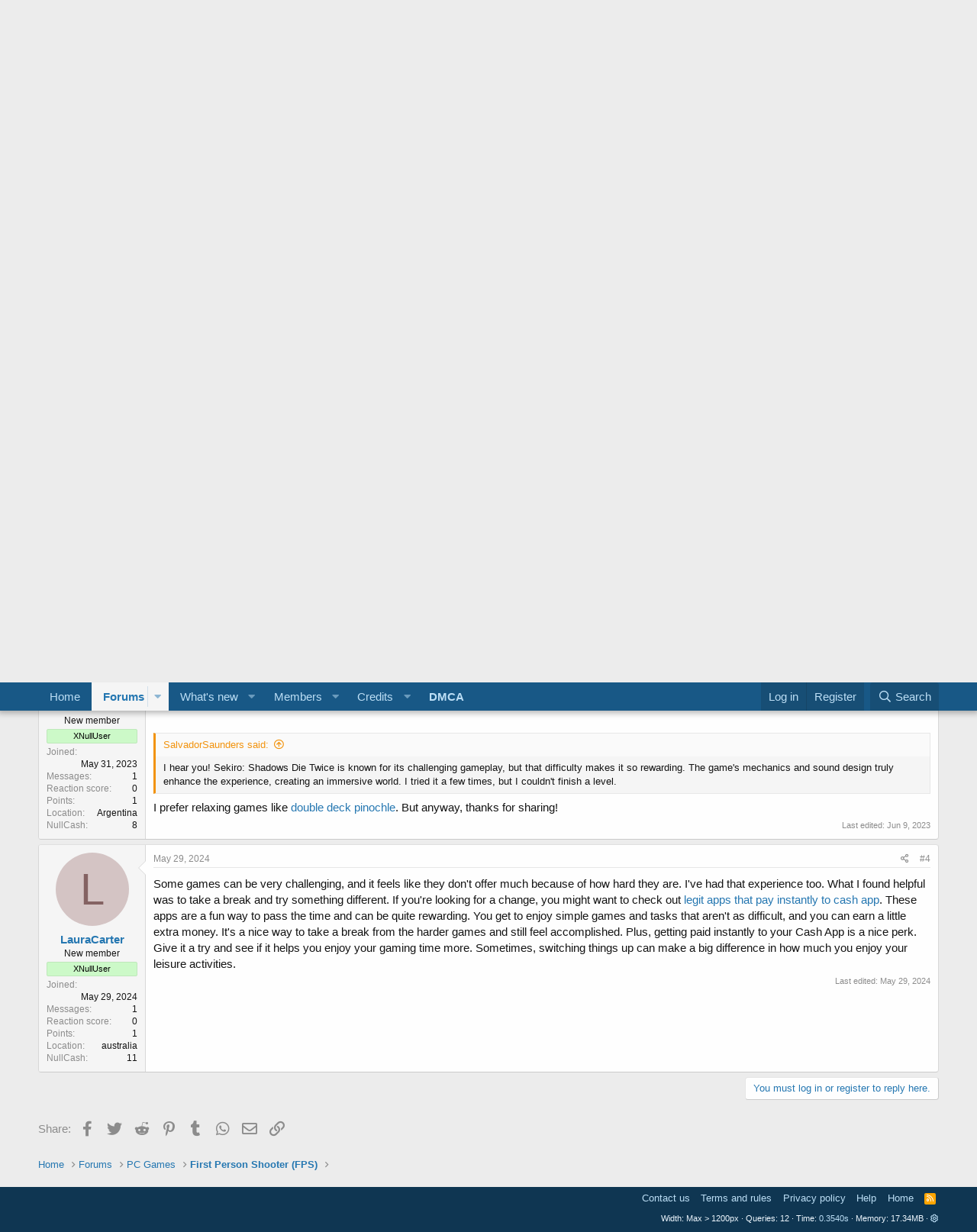

--- FILE ---
content_type: text/html; charset=utf-8
request_url: https://www.nulledfrm.com/threads/that-game-have-no-feature-because-it-is-very-hard.71281/
body_size: 13456
content:
<!DOCTYPE html>
<html id="XF" lang="en-US" dir="LTR"
	data-app="public"
	data-template="thread_view"
	data-container-key="node-56"
	data-content-key="thread-71281"
	data-logged-in="false"
	data-cookie-prefix="xf_"
	data-csrf="1765715534,7a07014f8aeb3d3cbaa6ea3db041a1e8"
	class="has-no-js template-thread_view"
	>
<head>
	<meta name="robots" content="all">
	<meta name="googlebot" content="all">
	<meta charset="utf-8" />
	<meta http-equiv="X-UA-Compatible" content="IE=Edge" />
	<meta name="viewport" content="width=device-width, initial-scale=1, viewport-fit=cover">

	
	
	

	<title>That game have no feature because it is very hard | Nulled Forum | Nulled Download Wordpress, Prestashop, Script, Program, Game</title>

	<link rel="manifest" href="/webmanifest.php">
	
		<meta name="theme-color" content="#185886" />
	

	<meta name="apple-mobile-web-app-title" content="Nulled Forum">
	
		<link rel="apple-touch-icon" href="/data/assets/logo/192.png">
	

	
		
		<meta name="description" content="and it have incredible macanics &amp; sound plays, if you wanna play to me add me on discord: GoldenCube#4357" />
		<meta property="og:description" content="and it have incredible macanics &amp; sound plays, if you wanna play to me add me on discord: GoldenCube#4357" />
		<meta property="twitter:description" content="and it have incredible macanics &amp; sound plays, if you wanna play to me add me on discord: GoldenCube#4357" />
	
	
		<meta property="og:url" content="https://www.nulledfrm.com/threads/that-game-have-no-feature-because-it-is-very-hard.71281/" />
	
		<link rel="canonical" href="https://www.nulledfrm.com/threads/that-game-have-no-feature-because-it-is-very-hard.71281/" />
	

	
		
	
	
	<meta property="og:site_name" content="Nulled Forum | Nulled Download Wordpress, Prestashop, Script, Program, Game" />


	
	
		
	
	
	<meta property="og:type" content="website" />


	
	
		
	
	
	
		<meta property="og:title" content="That game have no feature because it is very hard" />
		<meta property="twitter:title" content="That game have no feature because it is very hard" />
	


	
	
	
	

	
	

	


	<link rel="preload" href="/styles/fonts/fa/fa-regular-400.woff2?_v=5.15.1" as="font" type="font/woff2" crossorigin="anonymous" />


	<link rel="preload" href="/styles/fonts/fa/fa-solid-900.woff2?_v=5.15.1" as="font" type="font/woff2" crossorigin="anonymous" />


<link rel="preload" href="/styles/fonts/fa/fa-brands-400.woff2?_v=5.15.1" as="font" type="font/woff2" crossorigin="anonymous" />

	<link rel="stylesheet" href="/css.php?css=public%3Anormalize.css%2Cpublic%3Afa.css%2Cpublic%3Acore.less%2Cpublic%3Aapp.less&amp;s=1&amp;l=1&amp;d=1765463303&amp;k=dc877dd57218841b6d9c44cab82ff48bb12d698d" />

	<link rel="stylesheet" href="/css.php?css=public%3Abb_code.less%2Cpublic%3Akl_amdp_merge_message.less%2Cpublic%3Amessage.less%2Cpublic%3Ashare_controls.less%2Cpublic%3Aextra.less&amp;s=1&amp;l=1&amp;d=1765463303&amp;k=44af56915ac0ac25b0c2543fddaaba6e79491351" />

	
		<script src="/js/xf/preamble.min.js?_v=0a9e5356"></script>
	


	
		<link rel="icon" type="image/png" href="https://www.nulledfrm.com/data/assets/logo/32.png" sizes="32x32" />
	
	
	<script async src="https://www.googletagmanager.com/gtag/js?id=UA-134502969-1"></script>
	<script>
		window.dataLayer = window.dataLayer || [];
		function gtag(){dataLayer.push(arguments);}
		gtag('js', new Date());
		gtag('config', 'UA-134502969-1', {
			// 
			
			
		});
	</script>

</head>
<body data-template="thread_view">

<div class="p-pageWrapper" id="top">





<header class="p-header" id="header">
	<div class="p-header-inner">
		<div class="p-header-content">

			<div class="p-header-logo p-header-logo--image">
				<a href="https://www.nulledfrm.com">
					<img src="/data/assets/logo/logo-ns.png" srcset="/data/assets/logo/logo-fs.png 2x" alt="Nulled Forum | Nulled Download Wordpress, Prestashop, Script, Program, Game"
						width="" height="" />
				</a>
			</div>

			
		</div>
	</div>
</header>





	<div class="p-navSticky p-navSticky--primary" data-xf-init="sticky-header">
		
	<nav class="p-nav">
		<div class="p-nav-inner">
			<button type="button" class="button--plain p-nav-menuTrigger button" data-xf-click="off-canvas" data-menu=".js-headerOffCanvasMenu" tabindex="0" aria-label="Menu"><span class="button-text">
				<i aria-hidden="true"></i>
			</span></button>

			<div class="p-nav-smallLogo">
				<a href="https://www.nulledfrm.com">
					<img src="/data/assets/logo/logo-ns.png" srcset="/data/assets/logo/logo-fs.png 2x" alt="Nulled Forum | Nulled Download Wordpress, Prestashop, Script, Program, Game"
						width="" height="" />
				</a>
			</div>

			<div class="p-nav-scroller hScroller" data-xf-init="h-scroller" data-auto-scroll=".p-navEl.is-selected">
				<div class="hScroller-scroll">
					<ul class="p-nav-list js-offCanvasNavSource">
					
						<li>
							

	<div class="p-navEl " >
		

			
	
	<a href="https://www.nulledfrm.com"
		class="p-navEl-link "
		
		data-xf-key="1"
		data-nav-id="home">Home</a>


			

		
		
	</div>


						</li>
					
						<li>
							

	<div class="p-navEl is-selected" data-has-children="true">
		

			
	
	<a href="/"
		class="p-navEl-link p-navEl-link--splitMenu "
		
		
		data-nav-id="forums">Forums</a>


			<a data-xf-key="2"
				data-xf-click="menu"
				data-menu-pos-ref="< .p-navEl"
				class="p-navEl-splitTrigger"
				role="button"
				tabindex="0"
				aria-label="Toggle expanded"
				aria-expanded="false"
				aria-haspopup="true"></a>

		
		
			<div class="menu menu--structural" data-menu="menu" aria-hidden="true">
				<div class="menu-content">
					
						
	
	
	<a href="/whats-new/posts/"
		class="menu-linkRow u-indentDepth0 js-offCanvasCopy "
		
		
		data-nav-id="newPosts">New posts</a>

	

					
						
	
	
	<a href="/search/?type=post"
		class="menu-linkRow u-indentDepth0 js-offCanvasCopy "
		
		
		data-nav-id="searchForums">Search forums</a>

	

					
				</div>
			</div>
		
	</div>


						</li>
					
						<li>
							

	<div class="p-navEl " data-has-children="true">
		

			
	
	<a href="/whats-new/"
		class="p-navEl-link p-navEl-link--splitMenu "
		
		
		data-nav-id="whatsNew">What's new</a>


			<a data-xf-key="3"
				data-xf-click="menu"
				data-menu-pos-ref="< .p-navEl"
				class="p-navEl-splitTrigger"
				role="button"
				tabindex="0"
				aria-label="Toggle expanded"
				aria-expanded="false"
				aria-haspopup="true"></a>

		
		
			<div class="menu menu--structural" data-menu="menu" aria-hidden="true">
				<div class="menu-content">
					
						
	
	
	<a href="/whats-new/posts/"
		class="menu-linkRow u-indentDepth0 js-offCanvasCopy "
		 rel="nofollow"
		
		data-nav-id="whatsNewPosts">New posts</a>

	

					
						
	
	
	<a href="/whats-new/profile-posts/"
		class="menu-linkRow u-indentDepth0 js-offCanvasCopy "
		 rel="nofollow"
		
		data-nav-id="whatsNewProfilePosts">New profile posts</a>

	

					
				</div>
			</div>
		
	</div>


						</li>
					
						<li>
							

	<div class="p-navEl " data-has-children="true">
		

			
	
	<a href="/members/"
		class="p-navEl-link p-navEl-link--splitMenu "
		
		
		data-nav-id="members">Members</a>


			<a data-xf-key="4"
				data-xf-click="menu"
				data-menu-pos-ref="< .p-navEl"
				class="p-navEl-splitTrigger"
				role="button"
				tabindex="0"
				aria-label="Toggle expanded"
				aria-expanded="false"
				aria-haspopup="true"></a>

		
		
			<div class="menu menu--structural" data-menu="menu" aria-hidden="true">
				<div class="menu-content">
					
						
	
	
	<a href="/online/"
		class="menu-linkRow u-indentDepth0 js-offCanvasCopy "
		
		
		data-nav-id="currentVisitors">Current visitors</a>

	

					
						
	
	
	<a href="/whats-new/profile-posts/"
		class="menu-linkRow u-indentDepth0 js-offCanvasCopy "
		 rel="nofollow"
		
		data-nav-id="newProfilePosts">New profile posts</a>

	

					
						
	
	
	<a href="/search/?type=profile_post"
		class="menu-linkRow u-indentDepth0 js-offCanvasCopy "
		
		
		data-nav-id="searchProfilePosts">Search profile posts</a>

	

					
				</div>
			</div>
		
	</div>


						</li>
					
						<li>
							

	<div class="p-navEl " data-has-children="true">
		

			
	
	<a href="/dbtech-credits/"
		class="p-navEl-link p-navEl-link--splitMenu "
		
		
		data-nav-id="dbtechCredits">Credits</a>


			<a data-xf-key="5"
				data-xf-click="menu"
				data-menu-pos-ref="< .p-navEl"
				class="p-navEl-splitTrigger"
				role="button"
				tabindex="0"
				aria-label="Toggle expanded"
				aria-expanded="false"
				aria-haspopup="true"></a>

		
		
			<div class="menu menu--structural" data-menu="menu" aria-hidden="true">
				<div class="menu-content">
					
						
	
	
	<a href="/dbtech-credits/"
		class="menu-linkRow u-indentDepth0 js-offCanvasCopy "
		
		
		data-nav-id="dbtechCreditsTransactions">Transactions</a>

	

					
						
	
	
	<a href="/dbtech-credits/currency/nullcash.1/"
		class="menu-linkRow u-indentDepth0 js-offCanvasCopy menu-footer"
		 rel="nofollow" data-xf-click="overlay"
		
		data-nav-id="dbtechCreditsCurrency1">NullCash: 0</a>

	

					
				</div>
			</div>
		
	</div>


						</li>
					
						<li>
							

	<div class="p-navEl " >
		

			
	
	<a href="https://www.nulledfrm.com/help/dmca/"
		class="p-navEl-link "
		
		data-xf-key="6"
		data-nav-id="1111"><strong>DMCA</strong></a>


			

		
		
	</div>


						</li>
					
					</ul>
				</div>
			</div>

			<div class="p-nav-opposite">
				<div class="p-navgroup p-account p-navgroup--guest">
					
						<a href="/login/" class="p-navgroup-link p-navgroup-link--textual p-navgroup-link--logIn"
							data-xf-click="overlay" data-follow-redirects="on">
							<span class="p-navgroup-linkText">Log in</span>
						</a>
						
							<a href="/register/" class="p-navgroup-link p-navgroup-link--textual p-navgroup-link--register"
								data-xf-click="overlay" data-follow-redirects="on">
								<span class="p-navgroup-linkText">Register</span>
							</a>
						
					
				</div>

				<div class="p-navgroup p-discovery">
					<a href="/whats-new/"
						class="p-navgroup-link p-navgroup-link--iconic p-navgroup-link--whatsnew"
						aria-label="What&#039;s new"
						title="What&#039;s new">
						<i aria-hidden="true"></i>
						<span class="p-navgroup-linkText">What's new</span>
					</a>

					
						<a href="/search/"
							class="p-navgroup-link p-navgroup-link--iconic p-navgroup-link--search"
							data-xf-click="menu"
							data-xf-key="/"
							aria-label="Search"
							aria-expanded="false"
							aria-haspopup="true"
							title="Search">
							<i aria-hidden="true"></i>
							<span class="p-navgroup-linkText">Search</span>
						</a>
						<div class="menu menu--structural menu--wide" data-menu="menu" aria-hidden="true">
							<form action="/search/search" method="post"
								class="menu-content"
								data-xf-init="quick-search">

								<h3 class="menu-header">Search</h3>
								
								<div class="menu-row">
									
										<div class="inputGroup inputGroup--joined">
											<input type="text" class="input" name="keywords" placeholder="Searchâ€¦" aria-label="Search" data-menu-autofocus="true" />
											
			<select name="constraints" class="js-quickSearch-constraint input" aria-label="Search within">
				<option value="">Everywhere</option>
<option value="{&quot;search_type&quot;:&quot;post&quot;}">Threads</option>
<option value="{&quot;search_type&quot;:&quot;post&quot;,&quot;c&quot;:{&quot;nodes&quot;:[56],&quot;child_nodes&quot;:1}}">This forum</option>
<option value="{&quot;search_type&quot;:&quot;post&quot;,&quot;c&quot;:{&quot;thread&quot;:71281}}">This thread</option>

			</select>
		
										</div>
									
								</div>

								
								<div class="menu-row">
									<label class="iconic"><input type="checkbox"  name="c[title_only]" value="1" /><i aria-hidden="true"></i><span class="iconic-label">Search titles only</span></label>

								</div>
								
								<div class="menu-row">
									<div class="inputGroup">
										<span class="inputGroup-text" id="ctrl_search_menu_by_member">By:</span>
										<input type="text" class="input" name="c[users]" data-xf-init="auto-complete" placeholder="Member" aria-labelledby="ctrl_search_menu_by_member" />
									</div>
								</div>
								<div class="menu-footer">
									<span class="menu-footer-controls">
										<button type="submit" class="button--primary button button--icon button--icon--search"><span class="button-text">Search</span></button>
										<a href="/search/" class="button"><span class="button-text">Advanced searchâ€¦</span></a>
									</span>
								</div>

								<input type="hidden" name="_xfToken" value="1765715534,7a07014f8aeb3d3cbaa6ea3db041a1e8" />
							</form>
						</div>
					
				</div>
			</div>
		</div>
	</nav>

	</div>
	
	
		<div class="p-sectionLinks">
			<div class="p-sectionLinks-inner hScroller" data-xf-init="h-scroller">
				<div class="hScroller-scroll">
					<ul class="p-sectionLinks-list">
					
						<li>
							

	<div class="p-navEl " >
		

			
	
	<a href="/whats-new/posts/"
		class="p-navEl-link "
		
		data-xf-key="alt+1"
		data-nav-id="newPosts">New posts</a>


			

		
		
	</div>


						</li>
					
						<li>
							

	<div class="p-navEl " >
		

			
	
	<a href="/search/?type=post"
		class="p-navEl-link "
		
		data-xf-key="alt+2"
		data-nav-id="searchForums">Search forums</a>


			

		
		
	</div>


						</li>
					
					</ul>
				</div>
			</div>
		</div>
	



<div class="offCanvasMenu offCanvasMenu--nav js-headerOffCanvasMenu" data-menu="menu" aria-hidden="true" data-ocm-builder="navigation">
	<div class="offCanvasMenu-backdrop" data-menu-close="true"></div>
	<div class="offCanvasMenu-content">
		<div class="offCanvasMenu-header">
			Menu
			<a class="offCanvasMenu-closer" data-menu-close="true" role="button" tabindex="0" aria-label="Close"></a>
		</div>
		
			<div class="p-offCanvasRegisterLink">
				<div class="offCanvasMenu-linkHolder">
					<a href="/login/" class="offCanvasMenu-link" data-xf-click="overlay" data-menu-close="true">
						Log in
					</a>
				</div>
				<hr class="offCanvasMenu-separator" />
				
					<div class="offCanvasMenu-linkHolder">
						<a href="/register/" class="offCanvasMenu-link" data-xf-click="overlay" data-menu-close="true">
							Register
						</a>
					</div>
					<hr class="offCanvasMenu-separator" />
				
			</div>
		
		<div class="js-offCanvasNavTarget"></div>
		<div class="offCanvasMenu-installBanner js-installPromptContainer" style="display: none;" data-xf-init="install-prompt">
			<div class="offCanvasMenu-installBanner-header">Install the app</div>
			<button type="button" class="js-installPromptButton button"><span class="button-text">Install</span></button>
		</div>
	</div>
</div>

<div class="p-body">
	<div class="p-body-inner">

	
	
	 
	 
	 
	
	
		

		<!--XF:EXTRA_OUTPUT-->

		

		

		
		
	
		<ul class="p-breadcrumbs "
			itemscope itemtype="https://schema.org/BreadcrumbList">
		
			

			
			
				
				
	<li itemprop="itemListElement" itemscope itemtype="https://schema.org/ListItem">
		<a href="https://www.nulledfrm.com" itemprop="item">
			<span itemprop="name">Home</span>
		</a>
		<meta itemprop="position" content="1" />
	</li>

			

			
				
				
	<li itemprop="itemListElement" itemscope itemtype="https://schema.org/ListItem">
		<a href="/" itemprop="item">
			<span itemprop="name">Forums</span>
		</a>
		<meta itemprop="position" content="2" />
	</li>

			
			
				
				
	<li itemprop="itemListElement" itemscope itemtype="https://schema.org/ListItem">
		<a href="/#pc-games.55" itemprop="item">
			<span itemprop="name">PC Games</span>
		</a>
		<meta itemprop="position" content="3" />
	</li>

			
				
				
	<li itemprop="itemListElement" itemscope itemtype="https://schema.org/ListItem">
		<a href="/forums/first-person-shooter-fps.56/" itemprop="item">
			<span itemprop="name">First Person Shooter (FPS)</span>
		</a>
		<meta itemprop="position" content="4" />
	</li>

			

		
		</ul>
	

		

		
	<noscript><div class="blockMessage blockMessage--important blockMessage--iconic u-noJsOnly">JavaScript is disabled. For a better experience, please enable JavaScript in your browser before proceeding.</div></noscript>

		
	<div class="blockMessage blockMessage--important blockMessage--iconic js-browserWarning" style="display: none">You are using an out of date browser. It  may not display this or other websites correctly.<br />You should upgrade or use an <a href="https://www.google.com/chrome/" target="_blank" rel="noopener">alternative browser</a>.</div>


		
			<div class="p-body-header">
			
				
					<div class="p-title ">
					
						
							<h1 class="p-title-value">That game have no feature because it is very hard</h1>
						
						
					
					</div>
				

				
					<div class="p-description">
	<ul class="listInline listInline--bullet">
		<li>
			<i class="fa--xf far fa-user" aria-hidden="true" title="Thread starter"></i>
			<span class="u-srOnly">Thread starter</span>

			<a href="/members/golden_cube.65904/" class="username  u-concealed" dir="auto" itemprop="name" data-user-id="65904" data-xf-init="member-tooltip">Golden_Cube</a>
		</li>
		<li>
			<i class="fa--xf far fa-clock" aria-hidden="true" title="Start date"></i>
			<span class="u-srOnly">Start date</span>

			<a href="/threads/that-game-have-no-feature-because-it-is-very-hard.71281/" class="u-concealed"><time  class="u-dt" dir="auto" datetime="2022-07-24T13:38:34+0100" data-time="1658666314" data-date-string="Jul 24, 2022" data-time-string="1:38 PM" title="Jul 24, 2022 at 1:38 PM">Jul 24, 2022</time></a>
		</li>
		
	</ul>
</div>
				
			
			</div>
		

		<div class="p-body-main  ">
			
			<div class="p-body-contentCol"></div>
			

			

			<div class="p-body-content">
				
				<div class="p-body-pageContent">










	
	
	
		
	
	
	


	
	
	
		
	
	
	


	
	
		
	
	
	


	
	












	

	
		
	



















<div class="block block--messages" data-xf-init="" data-type="post" data-href="/inline-mod/" data-search-target="*">

	<span class="u-anchorTarget" id="posts"></span>

	
		
	

	

	<div class="block-outer"></div>

	

	
		
	<div class="block-outer js-threadStatusField"></div>

	

	<div class="block-container lbContainer"
		data-xf-init="lightbox select-to-quote"
		data-message-selector=".js-post"
		data-lb-id="thread-71281"
		data-lb-universal="0">

		<div class="block-body js-replyNewMessageContainer">
			
				

					

					
						

	

	

	
	<article class="message message--post js-post js-inlineModContainer  "
		data-author="Golden_Cube"
		data-content="post-383663"
		id="js-post-383663">

		<span class="u-anchorTarget" id="post-383663"></span>

		
			<div class="message-inner">
				
					<div class="message-cell message-cell--user">
						

	<section itemscope itemtype="https://schema.org/Person" class="message-user">
		<div class="message-avatar ">
			<div class="message-avatar-wrapper">
				<a href="/members/golden_cube.65904/" class="avatar avatar--m avatar--default avatar--default--dynamic" data-user-id="65904" data-xf-init="member-tooltip" style="background-color: #1f7a5c; color: #70dbb8">
			<span class="avatar-u65904-m">G</span> 
		</a>
				
			</div>
		</div>
		<div class="message-userDetails">
			<h4 class="message-name"><a href="/members/golden_cube.65904/" class="username " dir="auto" itemprop="name" data-user-id="65904" data-xf-init="member-tooltip" itemprop="name">Golden_Cube</a></h4>
			<h5 class="userTitle message-userTitle" dir="auto" itemprop="jobTitle">New member</h5>
			<div class="userBanner userBanner userBanner--lightGreen message-userBanner" itemprop="jobTitle"><span class="userBanner-before"></span><strong>XNullUser</strong><span class="userBanner-after"></span></div>
		</div>
		
			
			
				<div class="message-userExtras">
				
					
						<dl class="pairs pairs--justified">
							<dt>Joined</dt>
							<dd>Jun 23, 2022</dd>
						</dl>
					
					
						<dl class="pairs pairs--justified">
							<dt>Messages</dt>
							<dd>3</dd>
						</dl>
					
					
					
						<dl class="pairs pairs--justified">
							<dt>Reaction score</dt>
							<dd>0</dd>
						</dl>
					
					
						<dl class="pairs pairs--justified">
							<dt>Points</dt>
							<dd>1</dd>
						</dl>
					
					
					
					
					


	
	<dl class="pairs pairs--justified">
		<dt title="NullCash">NullCash</dt>
		<dd>
			<a href="/dbtech-credits/currency/nullcash.1/?user_id=65904" data-xf-click="overlay" class="fauxBlockLink-blockLink u-concealed">
				11
			</a>
		</dd>
	</dl>
	

	
						

	

						
							

	

						
					
				
				</div>
			
		
		<span class="message-userArrow"></span>
	</section>

					</div>
				

				
					<div class="message-cell message-cell--main">
					
						<div class="message-main js-quickEditTarget">

							
								

	<header class="message-attribution message-attribution--split">
		<ul class="message-attribution-main listInline ">
			
			
			<li class="u-concealed">
				<a href="/threads/that-game-have-no-feature-because-it-is-very-hard.71281/post-383663" rel="nofollow">
					<time  class="u-dt" dir="auto" datetime="2022-07-24T13:38:34+0100" data-time="1658666314" data-date-string="Jul 24, 2022" data-time-string="1:38 PM" title="Jul 24, 2022 at 1:38 PM" itemprop="datePublished">Jul 24, 2022</time>
				</a>
			</li>
			
		</ul>

		<ul class="message-attribution-opposite message-attribution-opposite--list ">
			
			<li>
				<a href="/threads/that-game-have-no-feature-because-it-is-very-hard.71281/post-383663"
					class="message-attribution-gadget"
					data-xf-init="share-tooltip"
					data-href="/posts/383663/share"
					rel="nofollow">
					<i class="fa--xf far fa-share-alt" aria-hidden="true"></i>
				</a>
			</li>
			
			
				<li>
					<a href="/threads/that-game-have-no-feature-because-it-is-very-hard.71281/post-383663" rel="nofollow">
						#1
					</a>
				</li>
			
		</ul>
	</header>

							

							<div class="message-content js-messageContent">
							

								
									
	
	
	

								

								
									

	<div class="message-userContent lbContainer js-lbContainer "
		data-lb-id="post-383663"
		data-lb-caption-desc="Golden_Cube &middot; Jul 24, 2022 at 1:38 PM">

		
			

	

		

		<article class="message-body js-selectToQuote">
			
				
			
			
				<div class="bbWrapper"><a href="https://www.nulledfrm.com/attachments/1658666248721-jpeg.71253/"
		target="_blank"><img src="https://www.nulledfrm.com/data/attachments/71/71253-1531e5d3765cc61c982138f5b55803d3.jpg"
		class="bbImage "
		style=""
		alt="Sekiro™: Shadows Die Twice - GOTY Edition Steam&#039;de"
		title="Sekiro™: Shadows Die Twice - GOTY Edition Steam&#039;de"
		width="268" height="150" loading="lazy" /></a><br />
<br />
and it have incredible macanics &amp; sound plays, if you wanna play to me add me on discord: GoldenCube#4357</div>
			
			<div class="js-selectToQuoteEnd">&nbsp;</div>
			
				
			
		</article>

		
			

	

		

		
			
	

		
	</div>

								

								
									
	

								

								
									
	

								

							
							</div>

							
								
	<footer class="message-footer">
		

		<div class="reactionsBar js-reactionsList ">
			
		</div>

		<div class="js-historyTarget message-historyTarget toggleTarget" data-href="trigger-href"></div>
	</footer>

							
						</div>

					
					</div>
				
			</div>
		
	</article>

	
	

					

					

				

					

					
						

	

	

	
	<article class="message message--post js-post js-inlineModContainer  "
		data-author="LazyMadis"
		data-content="post-507568"
		id="js-post-507568">

		<span class="u-anchorTarget" id="post-507568"></span>

		
			<div class="message-inner">
				
					<div class="message-cell message-cell--user">
						

	<section itemscope itemtype="https://schema.org/Person" class="message-user">
		<div class="message-avatar ">
			<div class="message-avatar-wrapper">
				<a href="/members/lazymadis.90560/" class="avatar avatar--m" data-user-id="90560" data-xf-init="member-tooltip">
			<img src="/data/avatars/m/90/90560.jpg?1671612691"  alt="LazyMadis" class="avatar-u90560-m" width="96" height="96" loading="lazy" itemprop="image" /> 
		</a>
				
			</div>
		</div>
		<div class="message-userDetails">
			<h4 class="message-name"><a href="/members/lazymadis.90560/" class="username " dir="auto" itemprop="name" data-user-id="90560" data-xf-init="member-tooltip" itemprop="name">LazyMadis</a></h4>
			<h5 class="userTitle message-userTitle" dir="auto" itemprop="jobTitle">New member</h5>
			<div class="userBanner userBanner userBanner--lightGreen message-userBanner" itemprop="jobTitle"><span class="userBanner-before"></span><strong>XNullUser</strong><span class="userBanner-after"></span></div>
		</div>
		
			
			
				<div class="message-userExtras">
				
					
						<dl class="pairs pairs--justified">
							<dt>Joined</dt>
							<dd>Dec 21, 2022</dd>
						</dl>
					
					
						<dl class="pairs pairs--justified">
							<dt>Messages</dt>
							<dd>2</dd>
						</dl>
					
					
					
						<dl class="pairs pairs--justified">
							<dt>Reaction score</dt>
							<dd>0</dd>
						</dl>
					
					
						<dl class="pairs pairs--justified">
							<dt>Points</dt>
							<dd>1</dd>
						</dl>
					
					
					
						<dl class="pairs pairs--justified">
							<dt>Location</dt>
							<dd>
								
									<a href="/misc/location-info?location=Arizona" rel="nofollow noreferrer" target="_blank" class="u-concealed">Arizona</a>
								
							</dd>
						</dl>
					
					
					


	
	<dl class="pairs pairs--justified">
		<dt title="NullCash">NullCash</dt>
		<dd>
			<a href="/dbtech-credits/currency/nullcash.1/?user_id=90560" data-xf-click="overlay" class="fauxBlockLink-blockLink u-concealed">
				11
			</a>
		</dd>
	</dl>
	

	
						

	

						
							

	

						
					
				
				</div>
			
		
		<span class="message-userArrow"></span>
	</section>

					</div>
				

				
					<div class="message-cell message-cell--main">
					
						<div class="message-main js-quickEditTarget">

							
								

	<header class="message-attribution message-attribution--split">
		<ul class="message-attribution-main listInline ">
			
			
			<li class="u-concealed">
				<a href="/threads/that-game-have-no-feature-because-it-is-very-hard.71281/post-507568" rel="nofollow">
					<time  class="u-dt" dir="auto" datetime="2023-05-31T14:25:35+0100" data-time="1685539535" data-date-string="May 31, 2023" data-time-string="2:25 PM" title="May 31, 2023 at 2:25 PM" itemprop="datePublished">May 31, 2023</time>
				</a>
			</li>
			
		</ul>

		<ul class="message-attribution-opposite message-attribution-opposite--list ">
			
			<li>
				<a href="/threads/that-game-have-no-feature-because-it-is-very-hard.71281/post-507568"
					class="message-attribution-gadget"
					data-xf-init="share-tooltip"
					data-href="/posts/507568/share"
					rel="nofollow">
					<i class="fa--xf far fa-share-alt" aria-hidden="true"></i>
				</a>
			</li>
			
			
				<li>
					<a href="/threads/that-game-have-no-feature-because-it-is-very-hard.71281/post-507568" rel="nofollow">
						#2
					</a>
				</li>
			
		</ul>
	</header>

							

							<div class="message-content js-messageContent">
							

								
									
	
	
	

								

								
									

	<div class="message-userContent lbContainer js-lbContainer "
		data-lb-id="post-507568"
		data-lb-caption-desc="LazyMadis &middot; May 31, 2023 at 2:25 PM">

		

		<article class="message-body js-selectToQuote">
			
				
			
			
				<div class="bbWrapper">Ohhhhh, that's really sad...<img src="[data-uri]" class="smilie smilie--sprite smilie--sprite15" alt=":cry:" title="Crying    :cry:" loading="lazy" data-shortname=":cry:" /><img src="[data-uri]" class="smilie smilie--sprite smilie--sprite15" alt=":cry:" title="Crying    :cry:" loading="lazy" data-shortname=":cry:" /><img src="[data-uri]" class="smilie smilie--sprite smilie--sprite15" alt=":cry:" title="Crying    :cry:" loading="lazy" data-shortname=":cry:" /><br />
<span style="color: rgb(255, 255, 255)">fhszrbdfbn</span></div>
			
			<div class="js-selectToQuoteEnd">&nbsp;</div>
			
				
			
		</article>

		

		
	</div>

								

								
									
	

								

								
									
	

								

							
							</div>

							
								
	<footer class="message-footer">
		

		<div class="reactionsBar js-reactionsList ">
			
		</div>

		<div class="js-historyTarget message-historyTarget toggleTarget" data-href="trigger-href"></div>
	</footer>

							
						</div>

					
					</div>
				
			</div>
		
	</article>

	
	

					

					

				

					

					
						

	

	

	
	<article class="message message--post js-post js-inlineModContainer  "
		data-author="SalvadorSaunders"
		data-content="post-508007"
		id="js-post-508007">

		<span class="u-anchorTarget" id="post-508007"></span>

		
			<div class="message-inner">
				
					<div class="message-cell message-cell--user">
						

	<section itemscope itemtype="https://schema.org/Person" class="message-user">
		<div class="message-avatar ">
			<div class="message-avatar-wrapper">
				<a href="/members/salvadorsaunders.93705/" class="avatar avatar--m" data-user-id="93705" data-xf-init="member-tooltip">
			<img src="/data/avatars/m/93/93705.jpg?1685539254" srcset="/data/avatars/l/93/93705.jpg?1685539254 2x" alt="SalvadorSaunders" class="avatar-u93705-m" width="96" height="96" loading="lazy" itemprop="image" /> 
		</a>
				
			</div>
		</div>
		<div class="message-userDetails">
			<h4 class="message-name"><a href="/members/salvadorsaunders.93705/" class="username " dir="auto" itemprop="name" data-user-id="93705" data-xf-init="member-tooltip" itemprop="name">SalvadorSaunders</a></h4>
			<h5 class="userTitle message-userTitle" dir="auto" itemprop="jobTitle">New member</h5>
			<div class="userBanner userBanner userBanner--lightGreen message-userBanner" itemprop="jobTitle"><span class="userBanner-before"></span><strong>XNullUser</strong><span class="userBanner-after"></span></div>
		</div>
		
			
			
				<div class="message-userExtras">
				
					
						<dl class="pairs pairs--justified">
							<dt>Joined</dt>
							<dd>May 31, 2023</dd>
						</dl>
					
					
						<dl class="pairs pairs--justified">
							<dt>Messages</dt>
							<dd>1</dd>
						</dl>
					
					
					
						<dl class="pairs pairs--justified">
							<dt>Reaction score</dt>
							<dd>0</dd>
						</dl>
					
					
						<dl class="pairs pairs--justified">
							<dt>Points</dt>
							<dd>1</dd>
						</dl>
					
					
					
						<dl class="pairs pairs--justified">
							<dt>Location</dt>
							<dd>
								
									<a href="/misc/location-info?location=Argentina" rel="nofollow noreferrer" target="_blank" class="u-concealed">Argentina</a>
								
							</dd>
						</dl>
					
					
					


	
	<dl class="pairs pairs--justified">
		<dt title="NullCash">NullCash</dt>
		<dd>
			<a href="/dbtech-credits/currency/nullcash.1/?user_id=93705" data-xf-click="overlay" class="fauxBlockLink-blockLink u-concealed">
				8
			</a>
		</dd>
	</dl>
	

	
						

	

						
							

	

						
					
				
				</div>
			
		
		<span class="message-userArrow"></span>
	</section>

					</div>
				

				
					<div class="message-cell message-cell--main">
					
						<div class="message-main js-quickEditTarget">

							
								

	<header class="message-attribution message-attribution--split">
		<ul class="message-attribution-main listInline ">
			
			
			<li class="u-concealed">
				<a href="/threads/that-game-have-no-feature-because-it-is-very-hard.71281/post-508007" rel="nofollow">
					<time  class="u-dt" dir="auto" datetime="2023-06-01T18:47:01+0100" data-time="1685641621" data-date-string="Jun 1, 2023" data-time-string="6:47 PM" title="Jun 1, 2023 at 6:47 PM" itemprop="datePublished">Jun 1, 2023</time>
				</a>
			</li>
			
		</ul>

		<ul class="message-attribution-opposite message-attribution-opposite--list ">
			
			<li>
				<a href="/threads/that-game-have-no-feature-because-it-is-very-hard.71281/post-508007"
					class="message-attribution-gadget"
					data-xf-init="share-tooltip"
					data-href="/posts/508007/share"
					rel="nofollow">
					<i class="fa--xf far fa-share-alt" aria-hidden="true"></i>
				</a>
			</li>
			
			
				<li>
					<a href="/threads/that-game-have-no-feature-because-it-is-very-hard.71281/post-508007" rel="nofollow">
						#3
					</a>
				</li>
			
		</ul>
	</header>

							

							<div class="message-content js-messageContent">
							

								
									
	
	
	

								

								
									

	<div class="message-userContent lbContainer js-lbContainer "
		data-lb-id="post-508007"
		data-lb-caption-desc="SalvadorSaunders &middot; Jun 1, 2023 at 6:47 PM">

		

		<article class="message-body js-selectToQuote">
			
				
			
			
				<div class="bbWrapper">I hear you! Sekiro: Shadows Die Twice is known for its challenging gameplay, but that difficulty makes it so rewarding. The game's mechanics and sound design truly enhance the experience, creating an immersive world. I tried it a few times, but I couldn't finish a level.<br />

<div class="kl_amdp_merge_message">
	Post automatically merged: <time  class="u-dt" dir="auto" datetime="2023-06-09T07:24:08+0100" data-time="1686291848" data-date-string="Jun 9, 2023" data-time-string="7:24 AM" title="Jun 9, 2023 at 7:24 AM">Jun 9, 2023</time>
</div><br />




<blockquote class="bbCodeBlock bbCodeBlock--expandable bbCodeBlock--quote js-expandWatch">
	
		<div class="bbCodeBlock-title">
			
				<a href="/goto/post?id=508007"
					class="bbCodeBlock-sourceJump"
					rel="nofollow"
					data-xf-click="attribution"
					data-content-selector="#post-508007">SalvadorSaunders said:</a>
			
		</div>
	
	<div class="bbCodeBlock-content">
		
		<div class="bbCodeBlock-expandContent js-expandContent ">
			I hear you! Sekiro: Shadows Die Twice is known for its challenging gameplay, but that difficulty makes it so rewarding. The game's mechanics and sound design truly enhance the experience, creating an immersive world. I tried it a few times, but I couldn't finish a level.
		</div>
		<div class="bbCodeBlock-expandLink js-expandLink"><a role="button" tabindex="0">Click to expand...</a></div>
	</div>
</blockquote>I prefer relaxing games like <a href="https://worldofcardgames.com/double-deck-pinochle" target="_blank" class="link link--external" rel="nofollow ugc noopener">double deck pinochle</a>. But anyway, thanks for sharing!</div>
			
			<div class="js-selectToQuoteEnd">&nbsp;</div>
			
				
			
		</article>

		

		
	</div>

								

								
									
	
		<div class="message-lastEdit">
			
				Last edited: <time  class="u-dt" dir="auto" datetime="2023-06-09T07:24:08+0100" data-time="1686291848" data-date-string="Jun 9, 2023" data-time-string="7:24 AM" title="Jun 9, 2023 at 7:24 AM" itemprop="dateModified">Jun 9, 2023</time>
			
		</div>
	

								

								
									
	

								

							
							</div>

							
								
	<footer class="message-footer">
		

		<div class="reactionsBar js-reactionsList ">
			
		</div>

		<div class="js-historyTarget message-historyTarget toggleTarget" data-href="trigger-href"></div>
	</footer>

							
						</div>

					
					</div>
				
			</div>
		
	</article>

	
	

					

					

				

					

					
						

	

	

	
	<article class="message message--post js-post js-inlineModContainer  "
		data-author="LauraCarter"
		data-content="post-668948"
		id="js-post-668948">

		<span class="u-anchorTarget" id="post-668948"></span>

		
			<div class="message-inner">
				
					<div class="message-cell message-cell--user">
						

	<section itemscope itemtype="https://schema.org/Person" class="message-user">
		<div class="message-avatar ">
			<div class="message-avatar-wrapper">
				<a href="/members/lauracarter.122515/" class="avatar avatar--m avatar--default avatar--default--dynamic" data-user-id="122515" data-xf-init="member-tooltip" style="background-color: #d4c4c4; color: #846262">
			<span class="avatar-u122515-m">L</span> 
		</a>
				
			</div>
		</div>
		<div class="message-userDetails">
			<h4 class="message-name"><a href="/members/lauracarter.122515/" class="username " dir="auto" itemprop="name" data-user-id="122515" data-xf-init="member-tooltip" itemprop="name">LauraCarter</a></h4>
			<h5 class="userTitle message-userTitle" dir="auto" itemprop="jobTitle">New member</h5>
			<div class="userBanner userBanner userBanner--lightGreen message-userBanner" itemprop="jobTitle"><span class="userBanner-before"></span><strong>XNullUser</strong><span class="userBanner-after"></span></div>
		</div>
		
			
			
				<div class="message-userExtras">
				
					
						<dl class="pairs pairs--justified">
							<dt>Joined</dt>
							<dd>May 29, 2024</dd>
						</dl>
					
					
						<dl class="pairs pairs--justified">
							<dt>Messages</dt>
							<dd>1</dd>
						</dl>
					
					
					
						<dl class="pairs pairs--justified">
							<dt>Reaction score</dt>
							<dd>0</dd>
						</dl>
					
					
						<dl class="pairs pairs--justified">
							<dt>Points</dt>
							<dd>1</dd>
						</dl>
					
					
					
						<dl class="pairs pairs--justified">
							<dt>Location</dt>
							<dd>
								
									<a href="/misc/location-info?location=australia" rel="nofollow noreferrer" target="_blank" class="u-concealed">australia</a>
								
							</dd>
						</dl>
					
					
					


	
	<dl class="pairs pairs--justified">
		<dt title="NullCash">NullCash</dt>
		<dd>
			<a href="/dbtech-credits/currency/nullcash.1/?user_id=122515" data-xf-click="overlay" class="fauxBlockLink-blockLink u-concealed">
				11
			</a>
		</dd>
	</dl>
	

	
						

	

						
							

	

						
					
				
				</div>
			
		
		<span class="message-userArrow"></span>
	</section>

					</div>
				

				
					<div class="message-cell message-cell--main">
					
						<div class="message-main js-quickEditTarget">

							
								

	<header class="message-attribution message-attribution--split">
		<ul class="message-attribution-main listInline ">
			
			
			<li class="u-concealed">
				<a href="/threads/that-game-have-no-feature-because-it-is-very-hard.71281/post-668948" rel="nofollow">
					<time  class="u-dt" dir="auto" datetime="2024-05-29T13:25:23+0100" data-time="1716985523" data-date-string="May 29, 2024" data-time-string="1:25 PM" title="May 29, 2024 at 1:25 PM" itemprop="datePublished">May 29, 2024</time>
				</a>
			</li>
			
		</ul>

		<ul class="message-attribution-opposite message-attribution-opposite--list ">
			
			<li>
				<a href="/threads/that-game-have-no-feature-because-it-is-very-hard.71281/post-668948"
					class="message-attribution-gadget"
					data-xf-init="share-tooltip"
					data-href="/posts/668948/share"
					rel="nofollow">
					<i class="fa--xf far fa-share-alt" aria-hidden="true"></i>
				</a>
			</li>
			
			
				<li>
					<a href="/threads/that-game-have-no-feature-because-it-is-very-hard.71281/post-668948" rel="nofollow">
						#4
					</a>
				</li>
			
		</ul>
	</header>

							

							<div class="message-content js-messageContent">
							

								
									
	
	
	

								

								
									

	<div class="message-userContent lbContainer js-lbContainer "
		data-lb-id="post-668948"
		data-lb-caption-desc="LauraCarter &middot; May 29, 2024 at 1:25 PM">

		

		<article class="message-body js-selectToQuote">
			
				
			
			
				<div class="bbWrapper">Some games can be very challenging, and it feels like they don't offer much because of how hard they are. I've had that experience too. What I found helpful was to take a break and try something different. If you're looking for a change, you might want to check out <a href="https://wealthofgeeks.com/games-that-pay-instantly-to-cash-app/" target="_blank" class="link link--external" rel="nofollow ugc noopener">legit apps that pay instantly to cash app</a>. These apps are a fun way to pass the time and can be quite rewarding. You get to enjoy simple games and tasks that aren't as difficult, and you can earn a little extra money. It's a nice way to take a break from the harder games and still feel accomplished. Plus, getting paid instantly to your Cash App is a nice perk. Give it a try and see if it helps you enjoy your gaming time more. Sometimes, switching things up can make a big difference in how much you enjoy your leisure activities.</div>
			
			<div class="js-selectToQuoteEnd">&nbsp;</div>
			
				
			
		</article>

		

		
	</div>

								

								
									
	
		<div class="message-lastEdit">
			
				Last edited: <time  class="u-dt" dir="auto" datetime="2024-05-29T13:33:37+0100" data-time="1716986017" data-date-string="May 29, 2024" data-time-string="1:33 PM" title="May 29, 2024 at 1:33 PM" itemprop="dateModified">May 29, 2024</time>
			
		</div>
	

								

								
									
	

								

							
							</div>

							
								
	<footer class="message-footer">
		

		<div class="reactionsBar js-reactionsList ">
			
		</div>

		<div class="js-historyTarget message-historyTarget toggleTarget" data-href="trigger-href"></div>
	</footer>

							
						</div>

					
					</div>
				
			</div>
		
	</article>

	
	

					

					

				
			
		</div>
	</div>

	
		<div class="block-outer block-outer--after">
			
				

				
				
					<div class="block-outer-opposite">
						
							<a href="/login/" class="button--link button--wrap button" data-xf-click="overlay"><span class="button-text">
								You must log in or register to reply here.
							</span></a>
						
					</div>
				
			
		</div>
	

	
	

</div>











<div class="blockMessage blockMessage--none">
	

	
		

		<div class="shareButtons shareButtons--iconic" data-xf-init="share-buttons" data-page-url="" data-page-title="" data-page-desc="" data-page-image="">
			
				<span class="shareButtons-label">Share:</span>
			

			<div class="shareButtons-buttons">
				
					
						<a class="shareButtons-button shareButtons-button--brand shareButtons-button--facebook" data-href="https://www.facebook.com/sharer.php?u={url}">
							<i aria-hidden="true"></i>
							<span>Facebook</span>
						</a>
					

					
						<a class="shareButtons-button shareButtons-button--brand shareButtons-button--twitter" data-href="https://twitter.com/intent/tweet?url={url}&amp;text={title}">
							<i aria-hidden="true"></i>
							<span>Twitter</span>
						</a>
					

					
						<a class="shareButtons-button shareButtons-button--brand shareButtons-button--reddit" data-href="https://reddit.com/submit?url={url}&amp;title={title}">
							<i aria-hidden="true"></i>
							<span>Reddit</span>
						</a>
					

					
						<a class="shareButtons-button shareButtons-button--brand shareButtons-button--pinterest" data-href="https://pinterest.com/pin/create/bookmarklet/?url={url}&amp;description={title}&amp;media={image}">
							<i aria-hidden="true"></i>
							<span>Pinterest</span>
						</a>
					

					
						<a class="shareButtons-button shareButtons-button--brand shareButtons-button--tumblr" data-href="https://www.tumblr.com/widgets/share/tool?canonicalUrl={url}&amp;title={title}">
							<i aria-hidden="true"></i>
							<span>Tumblr</span>
						</a>
					

					
						<a class="shareButtons-button shareButtons-button--brand shareButtons-button--whatsApp" data-href="https://api.whatsapp.com/send?text={title}&nbsp;{url}">
							<i aria-hidden="true"></i>
							<span>WhatsApp</span>
						</a>
					

					
						<a class="shareButtons-button shareButtons-button--email" data-href="mailto:?subject={title}&amp;body={url}">
							<i aria-hidden="true"></i>
							<span>Email</span>
						</a>
					

					
						<a class="shareButtons-button shareButtons-button--share is-hidden"
							data-xf-init="web-share"
							data-title="" data-text="" data-url=""
							data-hide=".shareButtons-button:not(.shareButtons-button--share)">

							<i aria-hidden="true"></i>
							<span>Share</span>
						</a>
					

					
						<a class="shareButtons-button shareButtons-button--link is-hidden" data-clipboard="{url}">
							<i aria-hidden="true"></i>
							<span>Link</span>
						</a>
					
				
			</div>
		</div>
	

</div>







</div>
				
			</div>

			
		</div>

		
		
	
		<ul class="p-breadcrumbs p-breadcrumbs--bottom"
			itemscope itemtype="https://schema.org/BreadcrumbList">
		
			

			
			
				
				
	<li itemprop="itemListElement" itemscope itemtype="https://schema.org/ListItem">
		<a href="https://www.nulledfrm.com" itemprop="item">
			<span itemprop="name">Home</span>
		</a>
		<meta itemprop="position" content="1" />
	</li>

			

			
				
				
	<li itemprop="itemListElement" itemscope itemtype="https://schema.org/ListItem">
		<a href="/" itemprop="item">
			<span itemprop="name">Forums</span>
		</a>
		<meta itemprop="position" content="2" />
	</li>

			
			
				
				
	<li itemprop="itemListElement" itemscope itemtype="https://schema.org/ListItem">
		<a href="/#pc-games.55" itemprop="item">
			<span itemprop="name">PC Games</span>
		</a>
		<meta itemprop="position" content="3" />
	</li>

			
				
				
	<li itemprop="itemListElement" itemscope itemtype="https://schema.org/ListItem">
		<a href="/forums/first-person-shooter-fps.56/" itemprop="item">
			<span itemprop="name">First Person Shooter (FPS)</span>
		</a>
		<meta itemprop="position" content="4" />
	</li>

			

		
		</ul>
	

		
	</div>
</div>

<footer class="p-footer" id="footer">
	<div class="p-footer-inner">

		<div class="p-footer-row">
			
			<div class="p-footer-row-opposite">
				<ul class="p-footer-linkList">
					
						
							<li><a href="/misc/contact" data-xf-click="overlay">Contact us</a></li>
						
					

					
						<li><a href="/help/terms/">Terms and rules</a></li>
					

					
						<li><a href="/help/privacy-policy/">Privacy policy</a></li>
					

					
						<li><a href="/help/">Help</a></li>
					

					
						<li><a href="https://www.nulledfrm.com">Home</a></li>
					

					<li><a href="/forums/-/index.rss" target="_blank" class="p-footer-rssLink" title="RSS"><span aria-hidden="true"><i class="fa--xf far fa-rss" aria-hidden="true"></i><span class="u-srOnly">RSS</span></span></a></li>
				</ul>
			</div>
		</div>

		
			<div class="p-footer-copyright">
			
				<div data-xgt-cp style="margin: 0 auto;"><a class="u-concealed" target="_blank" href="https://www.xenforo.gen.tr">[XGT] Forum statistics system <span style="color:rgb(188, 222, 245);"> - XenGenTr</a></div>
				
			
			</div>
		

		
			<div class="p-footer-debug">
			
				
	
		<ul class="listInline listInline--bullet listInline--selfInline">
			<li><dl class="pairs pairs--inline debugResolution" title="Responsive width">
				<dt class="debugResolution-label">Width</dt>
				<dd class="debugResolution-output"></dd>
			</dl></li>
			<li><dl class="pairs pairs--inline">
				<dt>Queries</dt>
				<dd>12</dd>
			</dl></li>
			<li><dl class="pairs pairs--inline">
				
					<dt>Time</dt>
					<dd><a href="/threads/that-game-have-no-feature-because-it-is-very-hard.71281/?_debug=1" rel="nofollow">0.3540s</a></dd>
				
			</dl></li>
			<li><dl class="pairs pairs--inline">
				<dt>Memory</dt>
				<dd>17.34MB</dd>
			</dl></li>
			
				<li class="cog-info">
					
	<a data-xf-init="tooltip" data-click-hide="false"
		data-trigger="hover focus click"
		title="XF:Thread :: actionIndex &middot; thread_view"
		role="button" tabindex="0"><i class="fa--xf far fa-cog" aria-hidden="true"></i></a>

				</li>
			
		</ul>
	

			
			</div>
		
	</div>
</footer>

</div> <!-- closing p-pageWrapper -->

<div class="u-bottomFixer js-bottomFixTarget">
	
	
</div>


	<div class="u-scrollButtons js-scrollButtons" data-trigger-type="up">
		<a href="#top" class="button--scroll button" data-xf-click="scroll-to"><span class="button-text"><i class="fa--xf far fa-arrow-up" aria-hidden="true"></i><span class="u-srOnly">Top</span></span></a>
		
	</div>



	<script src="/js/vendor/jquery/jquery-3.5.1.min.js?_v=0a9e5356"></script>
	<script src="/js/vendor/vendor-compiled.js?_v=0a9e5356"></script>
	<script src="/js/xf/core-compiled.js?_v=0a9e5356"></script>
	
	<script>
		jQuery.extend(true, XF.config, {
			// 
			userId: 0,
			enablePush: true,
			pushAppServerKey: 'BHJBSWObzjlTiUGuWUjPVAD5qJ7m25g1HNUyhq3porXvexlfw4aHeMYICMMSOMgjZZytHVdgjG22q8C9BRD-OkA',
			url: {
				fullBase: 'https://www.nulledfrm.com/',
				basePath: '/',
				css: '/css.php?css=__SENTINEL__&s=1&l=1&d=1765463303',
				keepAlive: '/login/keep-alive'
			},
			cookie: {
				path: '/',
				domain: '',
				prefix: 'xf_',
				secure: true
			},
			cacheKey: '64ad074b2526e2d96796ba671b6220fb',
			csrf: '1765715534,7a07014f8aeb3d3cbaa6ea3db041a1e8',
			js: {},
			css: {"public:bb_code.less":true,"public:kl_amdp_merge_message.less":true,"public:message.less":true,"public:share_controls.less":true,"public:extra.less":true},
			time: {
				now: 1765715534,
				today: 1765670400,
				todayDow: 0,
				tomorrow: 1765756800,
				yesterday: 1765584000,
				week: 1765152000
			},
			borderSizeFeature: '3px',
			fontAwesomeWeight: 'r',
			enableRtnProtect: true,
			enableFormSubmitSticky: true,
			uploadMaxFilesize: 20971520,
			allowedVideoExtensions: ["m4v","mov","mp4","mp4v","mpeg","mpg","ogv","webm"],
			allowedAudioExtensions: ["mp3","ogg","wav"],
			shortcodeToEmoji: true,
			visitorCounts: {
				conversations_unread: '0',
				alerts_unviewed: '0',
				total_unread: '0',
				title_count: true,
				icon_indicator: true
			},
			jsState: {},
			publicMetadataLogoUrl: '',
			publicPushBadgeUrl: 'https://www.nulledfrm.com/styles/default/xenforo/bell.png'
		});

		jQuery.extend(XF.phrases, {
			// 
similar_threads: "Similar threads",
			date_x_at_time_y: "{date} at {time}",
			day_x_at_time_y:  "{day} at {time}",
			yesterday_at_x:   "Yesterday at {time}",
			x_minutes_ago:    "{minutes} minutes ago",
			one_minute_ago:   "1 minute ago",
			a_moment_ago:     "A moment ago",
			today_at_x:       "Today at {time}",
			in_a_moment:      "In a moment",
			in_a_minute:      "In a minute",
			in_x_minutes:     "In {minutes} minutes",
			later_today_at_x: "Later today at {time}",
			tomorrow_at_x:    "Tomorrow at {time}",

			day0: "Sunday",
			day1: "Monday",
			day2: "Tuesday",
			day3: "Wednesday",
			day4: "Thursday",
			day5: "Friday",
			day6: "Saturday",

			dayShort0: "Sun",
			dayShort1: "Mon",
			dayShort2: "Tue",
			dayShort3: "Wed",
			dayShort4: "Thu",
			dayShort5: "Fri",
			dayShort6: "Sat",

			month0: "January",
			month1: "February",
			month2: "March",
			month3: "April",
			month4: "May",
			month5: "June",
			month6: "July",
			month7: "August",
			month8: "September",
			month9: "October",
			month10: "November",
			month11: "December",

			active_user_changed_reload_page: "The active user has changed. Reload the page for the latest version.",
			server_did_not_respond_in_time_try_again: "The server did not respond in time. Please try again.",
			oops_we_ran_into_some_problems: "Oops! We ran into some problems.",
			oops_we_ran_into_some_problems_more_details_console: "Oops! We ran into some problems. Please try again later. More error details may be in the browser console.",
			file_too_large_to_upload: "The file is too large to be uploaded.",
			uploaded_file_is_too_large_for_server_to_process: "The uploaded file is too large for the server to process.",
			files_being_uploaded_are_you_sure: "Files are still being uploaded. Are you sure you want to submit this form?",
			attach: "Attach files",
			rich_text_box: "Rich text box",
			close: "Close",
			link_copied_to_clipboard: "Link copied to clipboard.",
			text_copied_to_clipboard: "Text copied to clipboard.",
			loading: "Loadingâ€¦",

			processing: "Processing",
			'processing...': "Processingâ€¦",

			showing_x_of_y_items: "Showing {count} of {total} items",
			showing_all_items: "Showing all items",
			no_items_to_display: "No items to display",

			number_button_up: "Increase",
			number_button_down: "Decrease",

			push_enable_notification_title: "Push notifications enabled successfully at Nulled Forum | Nulled Download Wordpress, Prestashop, Script, Program, Game",
			push_enable_notification_body: "Thank you for enabling push notifications!"
		});
	</script>

	<form style="display:none" hidden="hidden">
		<input type="text" name="_xfClientLoadTime" value="" id="_xfClientLoadTime" title="_xfClientLoadTime" tabindex="-1" />
	</form>

	





	
	
		
		
			<script type="application/ld+json">
				{
    "@context": "https://schema.org",
    "@type": "DiscussionForumPosting",
    "@id": "https://www.nulledfrm.com/threads/that-game-have-no-feature-because-it-is-very-hard.71281/",
    "headline": "That game have no feature because it is very hard",
    "articleBody": "and it have incredible macanics & sound plays, if you wanna play to me add me on discord: GoldenCube#4357",
    "articleSection": "First Person Shooter (FPS)",
    "author": {
        "@type": "Person",
        "name": "Golden_Cube"
    },
    "datePublished": "2022-07-24T12:38:34+00:00",
    "dateModified": "2024-05-29T12:25:23+00:00",
    "interactionStatistic": {
        "@type": "InteractionCounter",
        "interactionType": "https://schema.org/ReplyAction",
        "userInteractionCount": 3
    },
    "publisher": {
        "@type": "Organization",
        "name": "Nulled Forum | Nulled Download Wordpress, Prestashop, Script, Program, Game"
    },
    "mainEntityOfPage": {
        "@type": "WebPage",
        "@id": "https://www.nulledfrm.com/threads/that-game-have-no-feature-because-it-is-very-hard.71281/"
    }
}
			</script>
		
	


</body>
</html>









